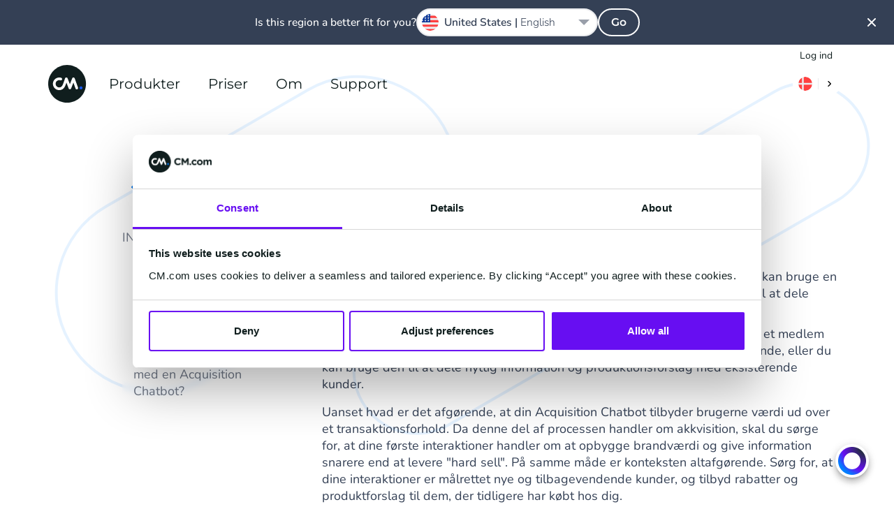

--- FILE ---
content_type: application/javascript
request_url: https://www.cm.com/build/assets/CollapseGroup-e2d27f75.js
body_size: -19
content:
import{a as i,r as p,z as o,e as r,m as u,g as v}from"./app-6824fcef.js";import{i as f}from"./includes-cc200237.js";import"./_baseIndexOf-0cecc289.js";import"./_baseFindIndex-15a8234c.js";import"./toInteger-bc628443.js";const m={class:"s-collapse s-collapse--group"},x=i({__name:"CollapseGroup",props:{onlyOneActive:{type:Boolean,default:!1}},setup(a){const t=a,e=p([]);function n(s){return f(e.value,s)}function c(s){const l=e.value.indexOf(s);t.onlyOneActive?l>-1?e.value.splice(l,1):e.value=[s]:l>-1?e.value.splice(l,1):e.value.push(s)}return o("isActive",n),o("activateCollapse",c),o("activeCollapseIndexes",e),(s,l)=>(r(),u("div",m,[v(s.$slots,"default")]))}});export{x as default};


--- FILE ---
content_type: image/svg+xml
request_url: https://www.cm.com/build/assets/flag-DK-22b61011.svg
body_size: 224
content:
<?xml version="1.0" encoding="UTF-8"?>
<svg width="32px" height="32px" viewBox="0 0 32 32" version="1.1" xmlns="http://www.w3.org/2000/svg" xmlns:xlink="http://www.w3.org/1999/xlink">
    <!-- Generator: Sketch 51.2 (57519) - http://www.bohemiancoding.com/sketch -->
    <title>Flags/DK</title>
    <desc>Created with Sketch.</desc>
    <defs></defs>
    <g id="Flags/DK" stroke="none" stroke-width="1" fill="none" fill-rule="evenodd">
        <g id="denmark" fill-rule="nonzero">
            <circle id="Oval" fill="#EBECEE" cx="16" cy="16" r="16"></circle>
            <g id="Group" transform="translate(0.125000, 0.000000)" fill="#FF4040">
                <path d="M12.39675,13.9130625 L31.7395625,13.9130625 C30.716875,6.062625 24.0041875,0 15.875,0 C14.6803125,0 13.51675,0.1320625 12.39675,0.3803125 L12.39675,13.9130625 Z" id="Shape"></path>
                <path d="M8.2228125,13.9130625 L8.2228125,1.9454375 C3.8295,4.3425625 0.684375,8.7395 0.0104375,13.9130625 L8.2228125,13.9130625 Z" id="Shape"></path>
                <path d="M8.2228125,18.0869375 L0.0104375,18.0869375 C0.684375,23.2605 3.8295,27.6574375 8.2228125,30.0545 L8.2228125,18.0869375 Z" id="Shape"></path>
                <path d="M12.39675,18.0869375 L12.39675,31.6196875 C13.51675,31.8679375 14.6803125,32 15.875,32 C24.0041875,32 30.716875,25.937375 31.7395625,18.0869375 L12.39675,18.0869375 Z" id="Shape"></path>
            </g>
        </g>
    </g>
</svg>

--- FILE ---
content_type: application/javascript
request_url: https://www.cm.com/build/assets/ContentTable-751ef3ca.js
body_size: 1621
content:
import{a as F,r as m,k as W,o as q,b as P,a7 as B,N as J,c as v,aK as $,u as t,e as s,m as a,f as K,w as y,p as E,n as c,I as N,J as O,t as _,F as z,A as I,D as L,h as M,U as Y}from"./app-6824fcef.js";import{u as j}from"./useTranslation-c33e6ad7.js";import{i as G}from"./isUndefined-aa0326a0.js";import{f as Q}from"./filter-9a105be3.js";import{s as A}from"./startCase-c996e41b.js";import{c as R}from"./_createCompounder-342c27bf.js";import{t as X}from"./trim-bb4743fd.js";import"./_baseIteratee-a2f61190.js";import"./_baseFilter-d3f3f815.js";import"./_baseEach-2a1ef19b.js";import"./_stringToArray-5b71c590.js";import"./_baseIndexOf-0cecc289.js";import"./_baseFindIndex-15a8234c.js";var Z=R(function(g,f,u){return g+(u?"-":"")+f.toLowerCase()});const w=Z,ee="/build/assets/check-7ad861cb.svg",te="/build/assets/link-815a9f51.svg",oe="/build/assets/open-vertical-382b717e.svg",se={key:0,class:"s-content-table block text-black-71 -mt-8 mb-4 lg:sticky lg:top-[var(--platformheader-height)] lg:m-0 lg:group-[.trigger-country-suggestion]/body:!top-[calc(var(--platformheader-height)+var(--country-suggestion-height))]"},ne={class:"s-content-table__wrapper py-4 backdrop-blur-sm"},ae={class:"flex cursor-pointer font-semibold uppercase"},le=["data-src"],re={class:"s-content-table__list lg:max-h-[calc(100vh_-_200px)] lg:overflow-y-auto"},ce=["onClick"],ie={key:1,class:"s-content-table__wrapper py-4 backdrop-blur-sm"},pe={class:"s-content-table__list lg:max-h-[calc(100vh_-_200px)] lg:overflow-y-auto"},ue=["onClick"],de={key:0,class:"w-8 h-8"},me=["data-src"],_e=["data-src"],Ee=F({__name:"ContentTable",props:{translation:{},showCopyIcon:{type:Boolean}},setup(g){const f=g,{trans:u}=j(f.translation),k=m(null),l=m([]),d=m(0),x=m(!1),C=W(()=>(e,n)=>{const r=parseInt(getComputedStyle(e).marginTop)||40,i=e.offsetTop-r;if(G(l.value[n+1]))return d.value>=i;const h=l.value[n+1].offsetTop-r;return d.value<h&&d.value>=i});function T(e){const n=`#${w(e.innerText)}`;window.location.hash=n,B(e,20)}function U(e){const n=`#${w(e.innerText)}`;return`${window.location.origin}${window.location.pathname}${n}`}function V(){d.value=Math.ceil(window.scrollY)}function b(){const e=window.innerWidth||document.body.clientWidth;x.value=e<992}return window.addEventListener("resize",b),b(),q(()=>{k.value=document.getElementById("article-content"),l.value=Q(Array.from(k.value.querySelectorAll("h2, h3")),e=>!Y(X(e.innerText))),window.addEventListener("scroll",V)}),P(()=>{const e=window.location.hash;if(e){const n=A(e.replace("#","")),r=l.value.find(i=>A(w(i.innerText))===n);r&&window.requestAnimationFrame(()=>{B(r,20)})}}),J(()=>{window.removeEventListener("resize",b)}),(e,n)=>{const r=v("s-collapse"),i=v("s-collapse-group"),h=v("s-copy-url"),D=$("s-collapse-toggle"),H=$("s-collapse-content");return t(l).length>0?(s(),a("div",se,[t(x)?(s(),K(i,{key:0},{default:y(()=>[E(r,null,{default:y(()=>[c("div",ne,[N((s(),a("div",ae,[O(_(t(u)("article.content-table-title"))+" ",1),c("img",{"data-src":t(oe),alt:"toggle",class:"[.s-collapse\\_\\_toggle--open_&]:rotate-180 ms-2 s-icon-svg s-icon-svg--black-71 s-image--lazyload transition-all duration-300"},null,8,le)])),[[D]]),N((s(),a("ul",re,[(s(!0),a(z,null,I(t(l),(o,p)=>(s(),a("li",{key:p,class:L([{"lg:text-blue-110 lg:before:bg-blue-110":t(C)(o,p),"ms-4":o.tagName==="H3"},"s-content-table__header relative py-2 px-4 my-1 cursor-pointer hover:text-blue-110 before:absolute before:top-0 before:bottom-0 before:left-0 before:w-1 before:rounded-[2px] rtl:before:left-auto before:right-0"]),onClick:S=>T(o)},_(o.innerText),11,ce))),128))])),[[H]])])]),_:1})]),_:1})):(s(),a("div",ie,[c("div",null,_(t(u)("article.content-table-title")),1),c("ul",pe,[(s(!0),a(z,null,I(t(l),(o,p)=>(s(),a("li",{key:p,class:L([{"lg:text-blue-110 lg:before:bg-blue-110":t(C)(o,p),"ms-4":o.tagName==="H3"},"s-content-table__header flex items-center gap-2 relative py-2 px-4 my-1 cursor-pointer hover:text-blue-110 before:absolute before:top-0 before:bottom-0 before:left-0 before:w-1 before:rounded-[2px] rtl:before:left-auto before:right-0"])},[c("span",{class:"flex-1",onClick:S=>T(o)},_(o.innerText),9,ue),e.showCopyIcon?(s(),a("span",de,[E(h,{url:U(o),class:"group/copy"},{default:y(()=>[c("img",{"data-src":t(te),alt:"copy url",class:"s-image--lazyload s-icon-svg s-icon-svg--black-71 -rotate-45 group-[.copied]/copy:hidden"},null,8,me),c("img",{"data-src":t(ee),alt:"copied",class:"s-image--lazyload s-icon-svg s-icon-svg--green-100 hidden group-[.copied]/copy:block"},null,8,_e)]),_:2},1032,["url"])])):M("",!0)],2))),128))])]))])):M("",!0)}}});export{Ee as default};


--- FILE ---
content_type: application/javascript
request_url: https://www.cm.com/build/assets/_baseIteratee-a2f61190.js
body_size: 2016
content:
import{av as S,aw as b,ax as m,W as w,ar as z,ay as J,V as D,az as Q,aA as G,aB as x,aC as W,af as C,aD as V,aE as j,aF as I,aG as k,aH as nn,X as en,aI as q,at as rn,_ as tn,$ as an}from"./app-6824fcef.js";function fn(n,e){for(var r=-1,t=e.length,a=n.length;++r<t;)n[a+r]=e[r];return n}function sn(){this.__data__=new S,this.size=0}function un(n){var e=this.__data__,r=e.delete(n);return this.size=e.size,r}function ln(n){return this.__data__.get(n)}function _n(n){return this.__data__.has(n)}var gn=200;function dn(n,e){var r=this.__data__;if(r instanceof S){var t=r.__data__;if(!b||t.length<gn-1)return t.push([n,e]),this.size=++r.size,this;r=this.__data__=new m(t)}return r.set(n,e),this.size=r.size,this}function y(n){var e=this.__data__=new S(n);this.size=e.size}y.prototype.clear=sn;y.prototype.delete=un;y.prototype.get=ln;y.prototype.has=_n;y.prototype.set=dn;function An(n,e){for(var r=-1,t=n==null?0:n.length,a=0,i=[];++r<t;){var f=n[r];e(f,r,n)&&(i[a++]=f)}return i}function pn(){return[]}var vn=Object.prototype,yn=vn.propertyIsEnumerable,$=Object.getOwnPropertySymbols,On=$?function(n){return n==null?[]:(n=Object(n),An($(n),function(e){return yn.call(n,e)}))}:pn;const Pn=On;function hn(n,e,r){var t=e(n);return w(n)?t:fn(t,r(n))}function F(n){return hn(n,z,Pn)}var wn=J.Uint8Array;const U=wn;var En="__lodash_hash_undefined__";function Ln(n){return this.__data__.set(n,En),this}function Rn(n){return this.__data__.has(n)}function T(n){var e=-1,r=n==null?0:n.length;for(this.__data__=new m;++e<r;)this.add(n[e])}T.prototype.add=T.prototype.push=Ln;T.prototype.has=Rn;function Tn(n,e){for(var r=-1,t=n==null?0:n.length;++r<t;)if(e(n[r],r,n))return!0;return!1}function on(n,e){return n.has(e)}var Sn=1,In=2;function X(n,e,r,t,a,i){var f=r&Sn,s=n.length,l=e.length;if(s!=l&&!(f&&l>s))return!1;var _=i.get(n),d=i.get(e);if(_&&d)return _==e&&d==n;var g=-1,u=!0,v=r&In?new T:void 0;for(i.set(n,e),i.set(e,n);++g<s;){var A=n[g],p=e[g];if(t)var O=f?t(p,A,g,e,n,i):t(A,p,g,n,e,i);if(O!==void 0){if(O)continue;u=!1;break}if(v){if(!Tn(e,function(P,h){if(!on(v,h)&&(A===P||a(A,P,r,t,i)))return v.push(h)})){u=!1;break}}else if(!(A===p||a(A,p,r,t,i))){u=!1;break}}return i.delete(n),i.delete(e),u}function cn(n){var e=-1,r=Array(n.size);return n.forEach(function(t,a){r[++e]=[a,t]}),r}function Mn(n){var e=-1,r=Array(n.size);return n.forEach(function(t){r[++e]=t}),r}var Dn=1,Gn=2,xn="[object Boolean]",Cn="[object Date]",$n="[object Error]",Fn="[object Map]",Un="[object Number]",Hn="[object RegExp]",Nn="[object Set]",Bn="[object String]",Kn="[object Symbol]",mn="[object ArrayBuffer]",zn="[object DataView]",H=D?D.prototype:void 0,o=H?H.valueOf:void 0;function qn(n,e,r,t,a,i,f){switch(r){case zn:if(n.byteLength!=e.byteLength||n.byteOffset!=e.byteOffset)return!1;n=n.buffer,e=e.buffer;case mn:return!(n.byteLength!=e.byteLength||!i(new U(n),new U(e)));case xn:case Cn:case Un:return Q(+n,+e);case $n:return n.name==e.name&&n.message==e.message;case Hn:case Bn:return n==e+"";case Fn:var s=cn;case Nn:var l=t&Dn;if(s||(s=Mn),n.size!=e.size&&!l)return!1;var _=f.get(n);if(_)return _==e;t|=Gn,f.set(n,e);var d=X(s(n),s(e),t,a,i,f);return f.delete(n),d;case Kn:if(o)return o.call(n)==o.call(e)}return!1}var Xn=1,Yn=Object.prototype,Zn=Yn.hasOwnProperty;function bn(n,e,r,t,a,i){var f=r&Xn,s=F(n),l=s.length,_=F(e),d=_.length;if(l!=d&&!f)return!1;for(var g=l;g--;){var u=s[g];if(!(f?u in e:Zn.call(e,u)))return!1}var v=i.get(n),A=i.get(e);if(v&&A)return v==e&&A==n;var p=!0;i.set(n,e),i.set(e,n);for(var O=f;++g<l;){u=s[g];var P=n[u],h=e[u];if(t)var M=f?t(h,P,u,e,n,i):t(P,h,u,n,e,i);if(!(M===void 0?P===h||a(P,h,r,t,i):M)){p=!1;break}O||(O=u=="constructor")}if(p&&!O){var E=n.constructor,L=e.constructor;E!=L&&"constructor"in n&&"constructor"in e&&!(typeof E=="function"&&E instanceof E&&typeof L=="function"&&L instanceof L)&&(p=!1)}return i.delete(n),i.delete(e),p}var Jn=1,N="[object Arguments]",B="[object Array]",R="[object Object]",Qn=Object.prototype,K=Qn.hasOwnProperty;function Wn(n,e,r,t,a,i){var f=w(n),s=w(e),l=f?B:G(n),_=s?B:G(e);l=l==N?R:l,_=_==N?R:_;var d=l==R,g=_==R,u=l==_;if(u&&x(n)){if(!x(e))return!1;f=!0,d=!1}if(u&&!d)return i||(i=new y),f||W(n)?X(n,e,r,t,a,i):qn(n,e,l,r,t,a,i);if(!(r&Jn)){var v=d&&K.call(n,"__wrapped__"),A=g&&K.call(e,"__wrapped__");if(v||A){var p=v?n.value():n,O=A?e.value():e;return i||(i=new y),a(p,O,r,t,i)}}return u?(i||(i=new y),bn(n,e,r,t,a,i)):!1}function c(n,e,r,t,a){return n===e?!0:n==null||e==null||!C(n)&&!C(e)?n!==n&&e!==e:Wn(n,e,r,t,c,a)}var Vn=1,jn=2;function kn(n,e,r,t){var a=r.length,i=a,f=!t;if(n==null)return!i;for(n=Object(n);a--;){var s=r[a];if(f&&s[2]?s[1]!==n[s[0]]:!(s[0]in n))return!1}for(;++a<i;){s=r[a];var l=s[0],_=n[l],d=s[1];if(f&&s[2]){if(_===void 0&&!(l in n))return!1}else{var g=new y;if(t)var u=t(_,d,l,n,e,g);if(!(u===void 0?c(d,_,Vn|jn,t,g):u))return!1}}return!0}function Y(n){return n===n&&!V(n)}function ne(n){for(var e=z(n),r=e.length;r--;){var t=e[r],a=n[t];e[r]=[t,a,Y(a)]}return e}function Z(n,e){return function(r){return r==null?!1:r[n]===e&&(e!==void 0||n in Object(r))}}function ee(n){var e=ne(n);return e.length==1&&e[0][2]?Z(e[0][0],e[0][1]):function(r){return r===n||kn(r,n,e)}}function re(n,e){return n!=null&&e in Object(n)}function te(n,e,r){e=j(e,n);for(var t=-1,a=e.length,i=!1;++t<a;){var f=I(e[t]);if(!(i=n!=null&&r(n,f)))break;n=n[f]}return i||++t!=a?i:(a=n==null?0:n.length,!!a&&k(a)&&nn(f,a)&&(w(n)||en(n)))}function ie(n,e){return n!=null&&te(n,e,re)}var ae=1,fe=2;function se(n,e){return q(n)&&Y(e)?Z(I(n),e):function(r){var t=rn(r,n);return t===void 0&&t===e?ie(r,n):c(e,t,ae|fe)}}function ue(n){return function(e){return e==null?void 0:e[n]}}function le(n){return function(e){return tn(e,n)}}function _e(n){return q(n)?ue(I(n)):le(n)}function de(n){return typeof n=="function"?n:n==null?an:typeof n=="object"?w(n)?se(n[0],n[1]):ee(n):_e(n)}export{fn as a,de as b,An as c};


--- FILE ---
content_type: image/svg+xml
request_url: https://www.cm.com/build/assets/instagram-84976a19.svg
body_size: 747
content:
<?xml version="1.0" encoding="utf-8"?>
<!-- Generator: Adobe Illustrator 24.0.0, SVG Export Plug-In . SVG Version: 6.00 Build 0)  -->
<svg version="1.1" id="Layer_1" xmlns="http://www.w3.org/2000/svg" xmlns:xlink="http://www.w3.org/1999/xlink" x="0px" y="0px"
	 width="70px" height="70px" viewBox="0 0 70 70" style="enable-background:new 0 0 70 70;" xml:space="preserve">
<style type="text/css">
	.st0{fill:url(#SVGID_1_);}
</style>
<radialGradient id="SVGID_1_" cx="9.287" cy="-2049.7185" r="91.2521" gradientTransform="matrix(1 0 0 1 0 2120)" gradientUnits="userSpaceOnUse">
	<stop  offset="0" style="stop-color:#FAD421"/>
	<stop  offset="5.728273e-02" style="stop-color:#FAC71F"/>
	<stop  offset="0.1636" style="stop-color:#F9A41A"/>
	<stop  offset="0.3072" style="stop-color:#F86C11"/>
	<stop  offset="0.4811" style="stop-color:#F62005"/>
	<stop  offset="0.5213" style="stop-color:#F60D02"/>
	<stop  offset="0.6004" style="stop-color:#EA0A25"/>
	<stop  offset="0.7351" style="stop-color:#D7065C"/>
	<stop  offset="0.8514" style="stop-color:#C90384"/>
	<stop  offset="0.9435" style="stop-color:#C1019C"/>
	<stop  offset="1" style="stop-color:#BE00A5"/>
</radialGradient>
<path class="st0" d="M23.3,35c0-6.4,5.2-11.7,11.6-11.7S46.6,28.6,46.6,35S41.4,46.7,35,46.7S23.3,41.4,23.3,35 M17,35
	c0,9.9,8,17.9,17.9,17.9s17.9-8,17.9-17.9s-8-17.9-17.9-17.9S17,25.1,17,35 M49.4,16.3c0,2.3,1.9,4.2,4.2,4.2c2.3,0,4.2-1.9,4.2-4.2
	s-1.9-4.2-4.2-4.2h0C51.3,12.2,49.4,14,49.4,16.3 M20.8,63.5c-3.4-0.2-5.3-0.7-6.5-1.2c-1.6-0.6-2.8-1.4-4-2.6s-2-2.4-2.6-4
	c-0.5-1.2-1-3.1-1.2-6.5C6.3,45.4,6.3,44.3,6.3,35s0-10.4,0.2-14.1c0.2-3.4,0.7-5.3,1.2-6.5c0.6-1.6,1.4-2.8,2.6-4s2.4-2,4-2.6
	c1.2-0.5,3.1-1,6.5-1.2c3.7-0.2,4.8-0.2,14.1-0.2s10.4,0,14.1,0.2c3.4,0.2,5.3,0.7,6.5,1.2c1.6,0.6,2.8,1.4,4,2.6
	c1.2,1.2,2,2.4,2.6,4c0.5,1.2,1,3.1,1.2,6.5c0.2,3.7,0.2,4.8,0.2,14.1s0,10.4-0.2,14.1c-0.2,3.4-0.7,5.3-1.2,6.5
	c-0.6,1.6-1.4,2.8-2.6,4c-1.2,1.2-2.4,2-4,2.6c-1.2,0.5-3.1,1-6.5,1.2c-3.7,0.2-4.8,0.2-14.1,0.2S24.5,63.6,20.8,63.5 M20.5,0.3
	c-3.7,0.2-6.3,0.8-8.5,1.6C9.8,2.8,7.8,4,5.9,5.9s-3.1,3.9-4,6.2c-0.9,2.2-1.5,4.8-1.6,8.5C0,24.3,0,25.5,0,35s0,10.7,0.2,14.4
	c0.2,3.7,0.8,6.3,1.6,8.5c0.9,2.3,2.1,4.3,4,6.2c1.9,1.9,3.9,3.1,6.2,4c2.2,0.9,4.8,1.5,8.5,1.6C24.3,69.9,25.5,70,35,70
	s10.7,0,14.4-0.2c3.7-0.2,6.3-0.8,8.5-1.6c2.3-0.9,4.2-2.1,6.2-4c1.9-1.9,3.1-3.9,4-6.2c0.9-2.2,1.5-4.8,1.6-8.5
	c0.2-3.7,0.2-4.9,0.2-14.4s0-10.7-0.2-14.4c-0.2-3.7-0.8-6.3-1.6-8.5c-0.9-2.3-2.1-4.2-4-6.2c-1.9-1.9-3.9-3.1-6.2-4
	c-2.2-0.9-4.8-1.5-8.5-1.6C45.6,0.1,44.4,0,35,0S24.3,0.1,20.5,0.3"/>
</svg>
